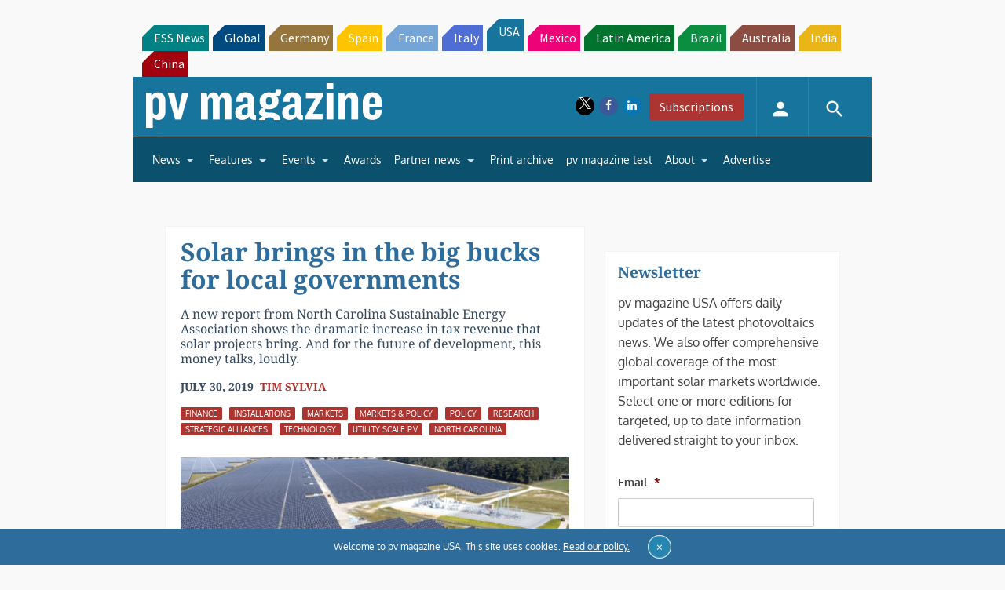

--- FILE ---
content_type: text/html; charset=utf-8
request_url: https://www.google.com/recaptcha/api2/aframe
body_size: 268
content:
<!DOCTYPE HTML><html><head><meta http-equiv="content-type" content="text/html; charset=UTF-8"></head><body><script nonce="Sbb6_x83ZNLFybPFSNrezw">/** Anti-fraud and anti-abuse applications only. See google.com/recaptcha */ try{var clients={'sodar':'https://pagead2.googlesyndication.com/pagead/sodar?'};window.addEventListener("message",function(a){try{if(a.source===window.parent){var b=JSON.parse(a.data);var c=clients[b['id']];if(c){var d=document.createElement('img');d.src=c+b['params']+'&rc='+(localStorage.getItem("rc::a")?sessionStorage.getItem("rc::b"):"");window.document.body.appendChild(d);sessionStorage.setItem("rc::e",parseInt(sessionStorage.getItem("rc::e")||0)+1);localStorage.setItem("rc::h",'1769805974471');}}}catch(b){}});window.parent.postMessage("_grecaptcha_ready", "*");}catch(b){}</script></body></html>